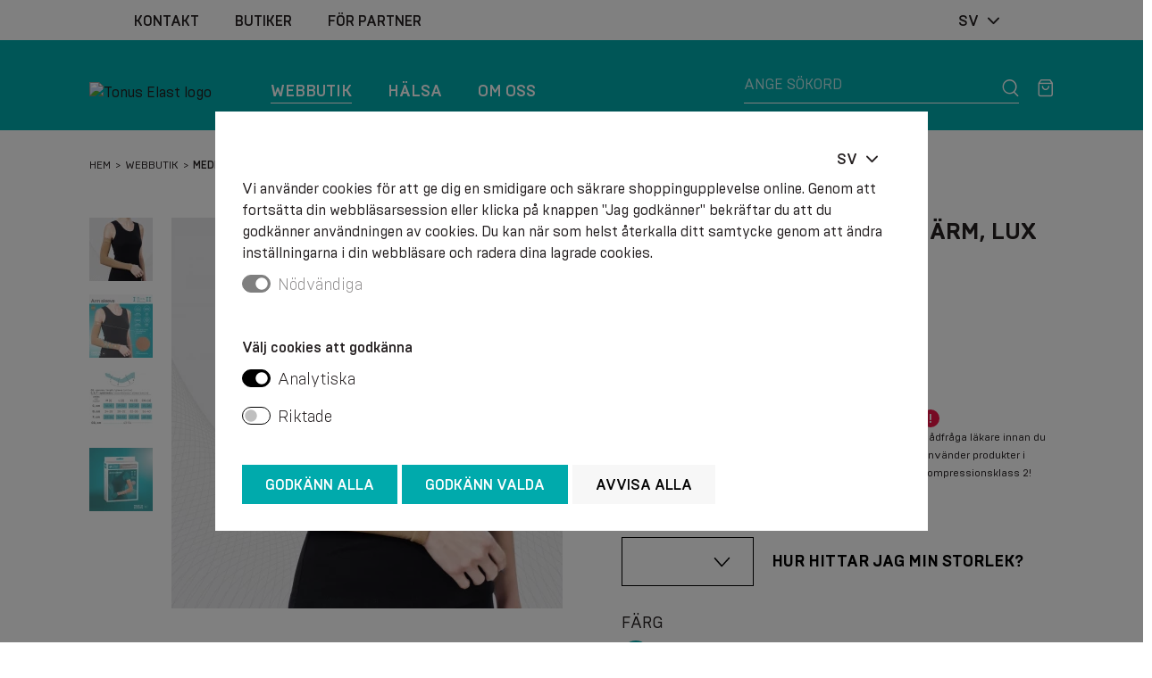

--- FILE ---
content_type: text/html; charset=UTF-8
request_url: https://www.tonuselast.com/sv/webbutik/medicinsk-kompressionsrm-lux-15
body_size: 11078
content:
<!DOCTYPE html>
<html lang="sv">
<head>
    <meta charset="UTF-8">
    <meta http-equiv="X-UA-Compatible" content="IE=edge">
    <meta name="viewport" content="width=device-width, initial-scale=1">
    <title>Medicinsk kompressionsärm, LUX - Tonus Elast</title>
  <meta name="description" content="Kompressionsärmar är avsedda för att förebygga och behandla tidiga lymfhostaser i de övre extremiteterna.
LUX-seriens produkter av dubbeltvinnad mu..." />
  <meta name="canonical" content="https://www.tonuselast.com/sv/webbutik/medicinsk-kompressionsrm-lux-15" />
    <meta name="SKYPE_TOOLBAR" content="SKYPE_TOOLBAR_PARSER_COMPATIBLE" />
    <meta name="format-detection" content="telephone=no">
    <link rel="stylesheet" href="/assets/css/compiled.min.css?1744621645" />
    <meta property="og:title" content="Medicinsk kompressionsärm, LUX - Tonus Elast" />
    <meta name="twitter:card" content="summary_large_image">
    <meta name="twitter:title" content="Medicinsk kompressionsärm, LUX - Tonus Elast" />
    <meta property="og:description" content="Kompressionsärmar är avsedda för att förebygga och behandla tidiga lymfhostaser i de övre extremiteterna.
LUX-seriens produkter av dubbeltvinnad mu..." />
    <meta name="twitter:description" content="Kompressionsärmar är avsedda för att förebygga och behandla tidiga lymfhostaser i de övre extremiteterna.
LUX-seriens produkter av dubbeltvinnad mu..." />
  <meta property="og:image" content="https://www.tonuselast.com/store_products/15/te_0403_caramel_gray-backgrounds_300dpi-7.jpg" />
  <meta property="og:image:width" content="1200" />
  <meta property="og:image:height" content="630" />
  <meta name="twitter:image" content="https://www.tonuselast.com/store_products/15/te_0403_caramel_gray-backgrounds_300dpi-7.jpg" />
    <meta property="og:url" content="https://www.tonuselast.com/sv/webbutik/medicinsk-kompressionsrm-lux-15" />
    <meta name="twitter:url" content="https://www.tonuselast.com/sv/webbutik/medicinsk-kompressionsrm-lux-15" />
                <!--[if lt IE 9]>
    <script src="https://cdnjs.cloudflare.com/ajax/libs/html5shiv/3.7.3/html5shiv.min.js"></script>
    <script src="https://cdnjs.cloudflare.com/ajax/libs/respond.js/1.4.2/respond.min.js"></script>
    <![endif]-->
    <link rel="shortcut icon" href="/favicon.ico" type="image/x-icon">
    <link rel="icon" href="/favicon.ico" type="image/x-icon">
    <meta name="facebook-domain-verification" content="x0rwqk29tymy0ffk8lbf3ug55x0255" />
    <script>window.dataLayer = window.dataLayer || [];
        function gtag(){dataLayer.push(arguments);}
        gtag('consent', 'default', {
            'ad_storage': 'denied',
            'ad_user_data': 'denied',
            'ad_personalization': 'denied',
            'analytics_storage': 'denied',
        });
        </script>    <script>
        window.dataLayer = window.dataLayer || [];
    </script>
    </head>

<body class="modal-open" style="overflow: hidden;">
<noscript><iframe src="//www.googletagmanager.com/ns.html?id=GTM-MKWKC4M"
        height="0" width="0" style="display:none;visibility:hidden"></iframe></noscript>
        <script>(function(w,d,s,l,i){w[l]=w[l]||[];w[l].push({'gtm.start':
        new Date().getTime(),event:'gtm.js'});var f=d.getElementsByTagName(s)[0],
        j=d.createElement(s),dl=l!='dataLayer'?'&l='+l:'';j.async=true;j.src=
        '//www.googletagmanager.com/gtm.js?id='+i+dl;f.parentNode.insertBefore(j,f);
        })(window,document,'script','dataLayer','GTM-MKWKC4M');</script>

<div class="header-wrap">
    
    <div class="section section-before-header d-none d-lg-block">
        <div class="container">
            <div class="row align-items-center justify-content-between">
                <div class="col-auto d-none d-lg-block">
                    <div class="ps-xl-8">
                        <ul class="nav">
                            <li  class="nav-item item-1"><a href="/sv/kontakt" title="Kontakt" class="nav-link"  ><span>Kontakt</span></a></li><li  class="nav-item item-2"><a href="/sv/butiker" title="Butiker" class="nav-link"  ><span>Butiker</span></a></li><li  class="nav-item item-3"><a href="/sv/fr-partner" title="För partner" class="nav-link"  ><span>För partner</span></a></li>                        </ul>
                    </div>
                </div>
                <div class="col col-lg-auto">
                    <div class="pe-xl-8">
                        <div class="row">
                                                        <div class="col col-xl-auto">
                            </div>
                            <div class="col-auto">
                                <div class="dropdown">
                                    <button class="btn" type="button" id="language-menu-1" data-bs-toggle="dropdown" aria-expanded="false">
                                        <span>sv</span><span class="icon icon-chevron-down"></span>
                                    </button>
                                    <ul class="dropdown-menu dropdown-menu-end text-center text-uppercase" aria-labelledby="language-menu-1">
                                        <a href="/e-veikals/mediciniska-kompresijas-piedurkne-lux-15" class="dropdown-item">lv</a><a href="/en/e-shop/medical-compression-arm-sleeve-lux-15" class="dropdown-item">en</a><a href="/ru/e-magazin/rukav-medicinskiy-kompressionnyy-lux-15" class="dropdown-item">ru</a><a href="/de/e-shop/medizinische-kompressionsarmmanschette-lux-15" class="dropdown-item">de</a><a href="/lt/el-parduotuv/medicinin-kompresin-rankov-lux-15" class="dropdown-item">lt</a><a href="/et/e-shop/meditsiinilise-surveke-muhv-lux-15" class="dropdown-item">et</a><a href="/fi/verkkokauppa/lkinnllinen-kompressiohiha-lux-15" class="dropdown-item">fi</a><a href="/sv/webbutik/medicinsk-kompressionsrm-lux-15" class="dropdown-item active">sv</a>                                    </ul>
                                </div>
                            </div>
                        </div>
                    </div>
                </div>
            </div>
        </div>
    </div>

    <div class="section section-header">
        <div class="container">
            <div class="row align-items-center align-items-lg-end justify-content-between">
                <div class="col-auto col-sm-3 col-lg-2">
                    <a href="/sv" class="logo">
                        <img src="/assets/img/logo.svg?v=2" width="164" height="54" alt="Tonus Elast logo">
                    </a>
                </div>

                <div class="col-6 d-none d-lg-block">
                    <div class="navbar navbar-dark navbar-expand-lg">
                        <ul class="navbar-nav">
                            <li  class="active has-children nav-item item-1 store"><a href="/sv/webbutik" title="Webbutik"   class="nav-link"><span>Webbutik</span></a></li><li  class="has-children nav-item item-2"><a href="/sv/hlsa" title="Hälsa"   class="nav-link"><span>Hälsa</span></a></li><li  class="has-children nav-item item-3"><a href="/sv/om-oss" title="Om oss"   class="nav-link"><span>Om oss</span></a></li>                        </ul>
                    </div>
                </div>

                <div class="col">
                    <div class="row align-items-center justify-content-end">
                        <div class="col d-none d-lg-block">
                            <form action="/sv/sk" method="get" class="search">
                                <div class="input-group">
                                                                        <input type="text" class="form-control" name="q" value="" placeholder="Ange sökord" aria-label="Ange sökord" aria-describedby="button-search-1">
                                    <button class="btn btn-white btn-icon" type="submit" id="button-search-1" aria-label="Sök"><span class="icon icon-magnifier"></span></button>
                                </div>
                            </form>
                        </div>
                        <div class="col-auto d-lg-none">
                            <div class="dropdown">
                                <button class="btn btn-white" type="button" id="language-menu-2" data-bs-toggle="dropdown" aria-expanded="false">
                                    <span>sv</span><span class="icon icon-chevron-down"></span>
                                </button>
                                <ul class="dropdown-menu dropdown-menu-end text-center text-uppercase" aria-labelledby="language-menu-2">
                                    <a href="/e-veikals/mediciniska-kompresijas-piedurkne-lux-15" class="dropdown-item">lv</a><a href="/en/e-shop/medical-compression-arm-sleeve-lux-15" class="dropdown-item">en</a><a href="/ru/e-magazin/rukav-medicinskiy-kompressionnyy-lux-15" class="dropdown-item">ru</a><a href="/de/e-shop/medizinische-kompressionsarmmanschette-lux-15" class="dropdown-item">de</a><a href="/lt/el-parduotuv/medicinin-kompresin-rankov-lux-15" class="dropdown-item">lt</a><a href="/et/e-shop/meditsiinilise-surveke-muhv-lux-15" class="dropdown-item">et</a><a href="/fi/verkkokauppa/lkinnllinen-kompressiohiha-lux-15" class="dropdown-item">fi</a><a href="/sv/webbutik/medicinsk-kompressionsrm-lux-15" class="dropdown-item active">sv</a>                                </ul>
                            </div>
                        </div>
                                                <div class="col-auto">
                            <a href="/sv/varukorg" class="btn btn-white btn-icon position-relative" aria-label="Varukorg">
                                                                <span class="cart-qty badge rounded-pill bg-danger d-none">0</span>
                                <span class="icon icon-basket"></span>
                            </a>
                        </div>
                    </div>
                </div>
                <div class="col-auto d-lg-none text-end hamburger-wrap">
                    <button class="hamburger hamburger--slider-r" type="button" data-bs-toggle="collapse" data-bs-target="#navbar" aria-controls="navbar" aria-expanded="false" aria-label="Meny">
                    <span class="hamburger-box">
                        <span class="hamburger-inner"></span>
                    </span>
                    </button>
                </div>
            </div>
        </div>

        <div class="store-categories">
            <div class="container">
                <div class="row gy-9">
                                            <div class="col-6">
                            <div class="row">
                                                                    <div class="col-auto">
                                                                                <img src="/cache/images/2228069414/kompressionsprodukter_742064061.webp" srcset="/cache/images/2228069414/kompressionsprodukter_3873396748.webp 2x" width="130" height="170" loading="lazy" alt="Kompressionsprodukter">
                                    </div>
                                
                                <div class="col">
                                    <h1><a href="/sv/webbutik/kompressionsprodukter">Kompressionsprodukter</a></h1>
                                                                            <ul>
                                            <li><a href="/sv/webbutik/medicinska-strumpor-och-strumpbyxor">Medicinska strumpor och strumpbyxor</a></li><li><a href="/sv/webbutik/strumpor-och-strumpbyxor-fr-vardagen">Strumpor och strumpbyxor för vardagen</a></li><li><a href="/sv/webbutik/fr-sport-och-aktiv-livsstil">För sport och aktiv livsstil</a></li><li><a href="/sv/webbutik/kompressionsrmar">Kompressionsärmar</a></li>                                        </ul>
                                                                    </div>
                            </div>
                        </div>
                                                <div class="col-6">
                            <div class="row">
                                                                    <div class="col-auto">
                                                                                <img src="/cache/images/2228069414/produkter-fr-kvinnor_1978434549.webp" srcset="/cache/images/2228069414/produkter-fr-kvinnor_3376473416.webp 2x" width="130" height="170" loading="lazy" alt="Produkter för kvinnor">
                                    </div>
                                
                                <div class="col">
                                    <h1><a href="/sv/webbutik/produkter-fr-kvinnor">Produkter för kvinnor</a></h1>
                                                                            <ul>
                                            <li><a href="/sv/webbutik/graviditetsblten">Graviditetsbälten</a></li><li><a href="/sv/webbutik/strumpor-och-strumpbyxor-fr-gravida">Strumpor och strumpbyxor för gravida</a></li><li><a href="/sv/webbutik/fr-rehabilitering">För rehabilitering</a></li>                                        </ul>
                                                                    </div>
                            </div>
                        </div>
                                                <div class="col-6">
                            <div class="row">
                                                                    <div class="col-auto">
                                                                                <img src="/cache/images/2228069414/blten-och-hllningskorrigerare_1014982070.webp" srcset="/cache/images/2228069414/blten-och-hllningskorrigerare_4149252117.webp 2x" width="130" height="170" loading="lazy" alt="Bälten och hållningskorrigerare">
                                    </div>
                                
                                <div class="col">
                                    <h1><a href="/sv/webbutik/blten-och-hllningskorrigerare">Bälten och hållningskorrigerare</a></h1>
                                                                            <ul>
                                            <li><a href="/sv/webbutik/ryggblten">Ryggbälten</a></li><li><a href="/sv/webbutik/postoperativa-blten">Postoperativa bälten</a></li><li><a href="/sv/webbutik/hllningskorrigerare">Hållningskorrigerare</a></li><li><a href="/sv/webbutik/specialblten">Specialbälten</a></li>                                        </ul>
                                                                    </div>
                            </div>
                        </div>
                                                <div class="col-6">
                            <div class="row">
                                                                    <div class="col-auto">
                                                                                <img src="/cache/images/2228069414/hjlpmedel-och-std-fr-leder_3147491875.webp" srcset="/cache/images/2228069414/hjlpmedel-och-std-fr-leder_4124886419.webp 2x" width="130" height="170" loading="lazy" alt="Hjälpmedel och stöd för leder">
                                    </div>
                                
                                <div class="col">
                                    <h1><a href="/sv/webbutik/hjlpmedel-och-std-fr-leder">Hjälpmedel och stöd för leder</a></h1>
                                                                            <ul>
                                            <li><a href="/sv/webbutik/handledsstd-och-armbgsstd">Handledsstöd och armbågsstöd</a></li><li><a href="/sv/webbutik/knskydd-och-ankelstd">Knäskydd och ankelstöd</a></li><li><a href="/sv/webbutik/elastiska-bandage-och-std">Elastiska bandage och stöd</a></li><li><a href="/sv/webbutik/std-och-hjlpmedel">Stöd och hjälpmedel</a></li>                                        </ul>
                                                                    </div>
                            </div>
                        </div>
                                                <div class="col-12 mt-4">
                            <div class="row">
                                
                                <div class="col">
                                    <h1><a href="/sv/webbutik/frsljning">Försäljning</a></h1>
                                                                    </div>
                            </div>
                        </div>
                                                <div class="col-12 mt-4">
                            <div class="row">
                                
                                <div class="col">
                                    <h1><a href="/sv/webbutik/nyheter">Nyheter</a></h1>
                                                                    </div>
                            </div>
                        </div>
                                                <div class="col-12 mt-4">
                            <div class="row">
                                
                                <div class="col">
                                    <h1><a href="/sv/webbutik/mnadens-tgrd">Månadens åtgärd</a></h1>
                                                                    </div>
                            </div>
                        </div>
                                        </div>
            </div>
        </div>

        <div class="navbar navbar-expand-lg d-flex d-lg-none">
            <div class="collapse navbar-collapse" id="navbar">
                <div class="container">
                    <div class="row">
                        <div class="col-12">
                            <ul class="navbar-nav">
                                <li  class="active has-children nav-item item-1 store"><a href="/sv/webbutik" title="Webbutik"   class="nav-link"><span>Webbutik</span></a></li><li  class="has-children nav-item item-2"><a href="/sv/hlsa" title="Hälsa"   class="nav-link"><span>Hälsa</span></a></li><li  class="has-children nav-item item-3"><a href="/sv/om-oss" title="Om oss"   class="nav-link"><span>Om oss</span></a></li>                                <li  class="nav-item item-1"><a href="/sv/kontakt" title="Kontakt"   class="nav-link"><span>Kontakt</span></a></li><li  class="nav-item item-2"><a href="/sv/butiker" title="Butiker"   class="nav-link"><span>Butiker</span></a></li><li  class="nav-item item-3"><a href="/sv/fr-partner" title="För partner"   class="nav-link"><span>För partner</span></a></li>                            </ul>
                        </div>
                    </div>
                    <div class="row justify-content-center mt-3 mb-6">
                        <div class="col-10">
                            <form action="/sv/sk" method="get" class="search">
                                <div class="input-group">
                                                                        <input type="text" class="form-control" name="q" value="" placeholder="Ange sökord" aria-label="Ange sökord" aria-describedby="button-search-2">
                                    <button class="btn btn-white btn-icon" type="submit" id="button-search-2"><span class="icon icon-magnifier"></span></button>
                                </div>
                            </form>
                        </div>
                    </div>
                    <div class="row justify-content-center">
                                                                                            </div>
                </div>
            </div>
        </div>
    </div>
</div>

<div class="section section-breadcrumb">
    <div class="container">
        <div class="row">
            <div class="col-12">
                <nav aria-label="breadcrumb">
                    <ol class="breadcrumb">
                        <li class="breadcrumb-item"><a href="/">Hem</a></li><li class="breadcrumb-item"><a href="/sv/webbutik">Webbutik</a></li><li class="breadcrumb-item active">Medicinsk kompressionsärm, LUX</li>                    </ol>
                </nav>
            </div>
        </div>
    </div>
</div>

<div class="section section-product open-product" itemscope itemtype="https://schema.org/Product">
    <script>
        window.dataLayer = window.dataLayer || [];
        dataLayer.push({
            'ecommerce': {
                'currencyCode': 'EUR',
                'detail': {
                    'products': [{
                        'name': 'Medicinsk kompressionsärm, LUX',
                        'id': '15',
                        'price': '8.95',
                        'category': 'Kompressionsärmar',
                        'categoryId': '5'
                    }]
                }
            },
            'event': 'EE-event',
            'EE-event-category': 'Enhanced Ecommerce',
            'EE-event-action': 'view_item',
            'EE-event-non-interaction': true
        });
    </script>

    <div class="container">
        <div class="row">
            <div class="col-12 col-md-6">
                                <div id="images6970efd124cba" class="carousel slide carousel-fade" data-bs-interval="false">
                    <div class="row">
                        <div class="col-2">
                            <div class="carousel-indicators thumbs">
                                <button type="button" data-bs-target="#images6970efd124cba" data-bs-slide-to="0" class="active" aria-current="true" aria-label="Slide 1" data-variations_id="0" data-attr_values_id="0">
        <img src="/cache/images/2851654963/medicinsk-kompressionsrm-lux_2355271406.webp" srcset="/cache/images/2851654963/medicinsk-kompressionsrm-lux_490270848.webp 2x" alt="Medicinsk kompressionsärm, LUX" title="Medicinsk kompressionsärm, LUX" itemprop="image">
</button><button type="button" data-bs-target="#images6970efd124cba" data-bs-slide-to="1" class="" aria-current="false" aria-label="Slide 2" data-variations_id="0" data-attr_values_id="0">
        <img src="/cache/images/2851654963/medicinsk-kompressionsrm-lux_225456053.webp" srcset="/cache/images/2851654963/medicinsk-kompressionsrm-lux_4146118085.webp 2x" alt="Medicinsk kompressionsärm, LUX" title="Medicinsk kompressionsärm, LUX" itemprop="image">
</button><button type="button" data-bs-target="#images6970efd124cba" data-bs-slide-to="2" class="" aria-current="false" aria-label="Slide 3" data-variations_id="0" data-attr_values_id="0">
        <img src="/cache/images/2851654963/medicinsk-kompressionsrm-lux_3924206593.webp" srcset="/cache/images/2851654963/medicinsk-kompressionsrm-lux_2413702164.webp 2x" alt="Medicinsk kompressionsärm, LUX" title="Medicinsk kompressionsärm, LUX" itemprop="image">
</button><button type="button" data-bs-target="#images6970efd124cba" data-bs-slide-to="3" class="" aria-current="false" aria-label="Slide 4" data-variations_id="0" data-attr_values_id="0">
        <img src="/cache/images/2851654963/medicinsk-kompressionsrm-lux_3699416474.webp" srcset="/cache/images/2851654963/medicinsk-kompressionsrm-lux_3800720596.webp 2x" alt="Medicinsk kompressionsärm, LUX" title="Medicinsk kompressionsärm, LUX" itemprop="image">
</button>                            </div>
                        </div>
                        <div class="col-10">
                            <div class="carousel-inner">
                                <div class="carousel-item active">
    <div class="image">
                <img src="/cache/images/2851654963/medicinsk-kompressionsrm-lux_4289846838.webp" srcset="/cache/images/2851654963/medicinsk-kompressionsrm-lux_1781801600.webp 2x" data-src="/cache/images/2851654963/medicinsk-kompressionsrm-lux_1781801600.webp" alt="Medicinsk kompressionsärm, LUX" title="Medicinsk kompressionsärm, LUX" itemprop="image">
    </div>
</div><div class="carousel-item ">
    <div class="image">
                <img src="/cache/images/2851654963/medicinsk-kompressionsrm-lux_2844790061.webp" srcset="/cache/images/2851654963/medicinsk-kompressionsrm-lux_1301829124.webp 2x" data-src="/cache/images/2851654963/medicinsk-kompressionsrm-lux_1301829124.webp" alt="Medicinsk kompressionsärm, LUX" title="Medicinsk kompressionsärm, LUX" itemprop="image">
    </div>
</div><div class="carousel-item ">
    <div class="image">
                <img src="/cache/images/2851654963/medicinsk-kompressionsrm-lux_2200782945.webp" srcset="/cache/images/2851654963/medicinsk-kompressionsrm-lux_2629186900.webp 2x" data-src="/cache/images/2851654963/medicinsk-kompressionsrm-lux_2629186900.webp" alt="Medicinsk kompressionsärm, LUX" title="Medicinsk kompressionsärm, LUX" itemprop="image">
    </div>
</div><div class="carousel-item ">
    <div class="image">
                <img src="/cache/images/2851654963/medicinsk-kompressionsrm-lux_3554592285.webp" srcset="/cache/images/2851654963/medicinsk-kompressionsrm-lux_3915969237.webp 2x" data-src="/cache/images/2851654963/medicinsk-kompressionsrm-lux_3915969237.webp" alt="Medicinsk kompressionsärm, LUX" title="Medicinsk kompressionsärm, LUX" itemprop="image">
    </div>
</div>
                                                            </div>
                        </div>
                    </div>
                </div>
                            </div>
            <div class="col-12 col-md-6 mt-6 mt-md-0">
                <div class="row justify-content-end">
                    <div class="col-12 col-lg-11">
                        <h1 class="main-heading" itemprop="name">Medicinsk kompressionsärm, LUX</h1>
                        <div class="sku-code">TONUS 0403 LUX</div>
                        <div class="category">Kompressionsärmar</div>

                                                    <form action="?mode=add_item&id=15" method="post" class="product">
                                <div class="offer">
    <div itemprop="offers" itemscope itemtype="http://schema.org/Offer">
        <div class="price ">
            <span itemprop="price" content="8.95">€ 8.95</span> <span itemprop="priceCurrency" content="EUR" class="d-none"></span>        </div>
        <meta itemprop="availability" content="http://schema.org/InStock" />
        <meta itemprop="priceValidUntil" content="2027-01-21" />
    </div>
    <div itemprop="aggregateRating" itemtype="https://schema.org/AggregateRating" itemscope></div>
    <div itemprop="brand" itemtype="https://schema.org/Brand" itemscope>
        <meta itemprop="name" content="Tonus Elast" />
    </div>
</div>
                                <div class="alert alert-success text-center" style="display: none;"></div>
                                <div class="alert alert-danger text-center" style="display: none;"></div>

                                <div class="row align-items-center attributes">
    
        <div class="col-12 col-sm-8 col-md-8 col-lg-8 mb-6 align-self-start">
            <label for="attribute_1" class="form-label">Kompressionsklass</label>

                            <select class="form-select form-select-lg" id="attr_1" name="attr[1]" aria-label="Kompressionsklass">
                    <option></option>
                    <option value="2" selected="selected" >CCL 2 (23-32 mmHg)</option>                </select>
                    </div>


                    <div class="col mb-6">
                                    <div class="warning" id="attr6970efd125e12">
                        <span class="icon icon-warning"></span>
                        <div class="text">Rådfråga läkare innan du använder produkter i kompressionsklass 2!</div>
                    </div>
                
                            </div>
        
        
        <div class="col-12"></div>
        
        <div class="col-12 col-sm-4 col-md-6 col-lg-4 mb-6 align-self-start">
            <label for="attribute_3" class="form-label">Storlek</label>

                            <select class="form-select form-select-lg" id="attr_3" name="attr[3]" aria-label="Storlek">
                    <option></option>
                    <option value="161"  >1 ( M )</option><option value="160"  >2 ( L )</option><option value="162"  >3 ( XL )</option><option value="163"  >4 ( 2XL )</option>                </select>
                    </div>


                    <div class="col mb-6">
                
                                    <div class="size">
                        <label for="" class="form-label d-none d-sm-inline-block">&nbsp;</label>
                        <div>
                            <a href="https://www.tonuselast.com/sv/hlsa/hitta-rtt-storlek/s-hittar-du-rtt-storlek-p-stdstrumpor-25" target="_blank">Hur hittar jag min storlek?</a>                        </div>
                    </div>
                            </div>
        
                            
        <div class="col-12"></div>
        
        <div class="col-12 col-sm-4 col-md-6 col-lg-4 mb-6 align-self-start">
            <label for="attribute_4" class="form-label">Färg</label>

                            <div class="form-check form-check-color">
                    <div class="d-inline-block"><input class="form-check-input" type="radio" name="attr[4]" aria-label="Färg" id="attr_4_103" value="103" checked="checked" >
                                <label class="form-check-label" for="attr_4_103" title="Karamell">
                                    <span style="background: #a57e4d;">
                                        <span style="background: #a57e4d;"></span>
                                        <span style="background: #a57e4d;"></span>
                                    </span>
                                </label>
                            </div>                </div>
                    </div>


        
        
        <div class="col-12"></div>
            
            <div class="col-12 mb-6">
            <a class="btn btn-filters btn-clear w-100" href=""><span class="icon icon-x"></span><span>Rensa urval</span></a>
        </div>
    
    </div>
                                <hr>

                                <div class="row">
                                    <div class="col-12 col-sm-4 col-md-4 col-xl-3">
                                        <div class="row fake-number product-quantity g-0" data-init="1">
                                            <div class="col-auto">
                                                <button class="btn btn-lg down" type="button">-</button>
                                            </div>
                                            <div class="col">
                                                <input type="text" class="form-control form-control-lg text-center" name="qty" value="1">
                                            </div>
                                            <div class="col-auto">
                                                <button class="btn btn-lg up" type="button">+</button>
                                            </div>
                                        </div>
                                    </div>
                                    <div class="col-12 col-sm col-lg-auto mt-6 mt-sm-0">
                                        <button type="submit" class="btn btn-black btn-lg add-to-cart w-100 ">
                                            <span>Lägg till i varukorg</span>
                                            <svg class="icon-check" x="0px" y="0px" viewBox="0 0 200 200" overflow="inherit" preserveAspectRatio="xMidYMid meet">
                                                <polyline class="check" fill="none" stroke="#ffffff" stroke-width="34" stroke-linecap="round" stroke-linejoin="round" points="20.1,92.6 78.3,150.8 179.9,49.2 "/>
                                            </svg>
                                        </button>
                                    </div>
                                </div>

                                <input type="hidden" name="token" value="db1ea3a5f84ea63a7fbdf85d24ce6d11f7c99bf3" />
                                <input type="hidden" name="trick" value="product" />
                                <div class="not-selected-attr d-none">Du måste välja: storlek.</div>
                            </form>
                                            </div>
                </div>
            </div>
        </div>
        <div class="row mt-11 g-0 text-btns">
                            <div class="col"><a href="#" data-scrollto="beskrivning" class="btn btn-primary-light d-block"><span>Beskrivning</span></a></div>
            
                            <div class="col"><a href="#" data-scrollto="kontraindikationer" class="btn btn-primary-light d-block"><span>Kontraindikationer</span></a></div>
            
                            <div class="col"><a href="#" data-scrollto="sktsel" class="btn btn-primary-light d-block"><span>Skötsel</span></a></div>
            
            
                            <div class="col"><a href="#" data-scrollto="innehll" class="btn btn-primary-light d-block"><span>Innehåll</span></a></div>
            
                    </div>
                            <div class="row align-items-center pt-6 pb-8 pt-lg-8 pb-lg-11" data-id="beskrivning">
                <div class="col-12 col-md-6">
                    <div class="text-image">
                        <img src="/cache/images/2851654963/medicinsk-kompressionsrm-lux_1568405332.webp" srcset="/cache/images/2851654963/medicinsk-kompressionsrm-lux_1109639999.webp 2x" alt="Medicinsk kompressionsärm, LUX">
                    </div>
                </div>
                <div class="col-12 col-md-6 mt-6 mt-md-0">
                    <div class="row justify-content-end">
                        <div class="col-12 col-lg-11">
                            <div class="text-content">
                                <div itemprop="description">
                                    <p>Kompressionsärmar är avsedda för att förebygga och behandla tidiga lymfhostaser i de övre extremiteterna.</p>
<p>LUX-seriens produkter av dubbeltvinnad multifilamentmikrofiber ger ökad användarkomfort – de är mjuka, varma, hygroskopiska, snabbtorkande och begränsar inte rörligheten, dessutom är de mycket slitstarka. Den sömlösa stickningen förhindrar skav och tryck vid långvarig användning.</p>                                </div>

                                                            </div>
                        </div>
                    </div>
                </div>
            </div>
        
                    <div class="row align-items-center pt-6 pb-8 pt-lg-8 pb-lg-11" data-id="kontraindikationer">
                <div class="col-12 col-md-6">
                    <div class="text-image">
                        <img src="/cache/images/2851654963/medicinsk-kompressionsrm-lux_1568405332.webp" srcset="/cache/images/2851654963/medicinsk-kompressionsrm-lux_1109639999.webp 2x" alt="Medicinsk kompressionsärm, LUX">
                        <div class="overlay">
                            <div>
                                <span class="icon icon-warning"></span>
                            </div>
                        </div>
                    </div>
                </div>
                <div class="col-12 col-md-6 mt-6 mt-md-0">
                    <div class="row justify-content-end">
                        <div class="col-12 col-lg-11">
                            <div class="text-content">
                                <p>Individuell överkänslighet mot något av produktens komponentmaterial. Lokala hudåkommor i benen, trofiska sår av icke-venös etiologi, akuta mjukdelsinfektioner i benen, inklusive erysipelas. Dekompenserad kardiovaskulär svikt. Svåra arteriella cirkulationsrubbningar. Diabetisk neuropati och angiopati.</p>                            </div>
                        </div>
                    </div>
                </div>
            </div>
        
                    <div class="row align-items-center pt-6 pb-8 pt-lg-8 pb-lg-11" data-id="sktsel">
                <div class="col-12 col-md-6">
                    <div class="text-image bg-primary pt-8 pb-8">
                                            </div>
                </div>
                <div class="col-12 col-md-6 mt-6 mt-md-0">
                    <div class="row justify-content-end">
                        <div class="col-12 col-lg-11">
                            <div class="text-content">
                                <p>Vi rekommenderar handtvätt i tvållösning för kompressionsprodukter vid en temperatur på +40 °C, utan användning av blekmedel eller klorhaltiga medel. Det rekommenderas att försiktigt pressa ut vattnet utan att vrida ur eller centrifugera efter sköljning och sedan låta produkten torka. Får inte strykas.</p>                            </div>
                        </div>
                    </div>
                </div>
        </div>
        
        
                    <div class="row align-items-center pt-6 pb-8 pt-lg-8 pb-lg-11" data-id="innehll">
                <div class="col-12 col-md-6">
                    <div class="text-image">
                        <img src="/cache/images/2851654963/medicinsk-kompressionsrm-lux_1568405332.webp" srcset="/cache/images/2851654963/medicinsk-kompressionsrm-lux_1109639999.webp 2x" alt="Medicinsk kompressionsärm, LUX">
                        <div class="overlay">
                            <div>
                                <span class="icon icon-molecule"></span>
                            </div>
                        </div>
                    </div>
                </div>
                <div class="col-12 col-md-6 mt-6 mt-md-0">
                    <div class="row justify-content-end">
                        <div class="col-12 col-lg-11">
                            <div class="text-content">
                                <p>Polyamid 80 %, lycra 20 %</p>
                                                            </div>
                        </div>
                    </div>
                </div>
            </div>
            </div>
</div>

    <div class="section section-similar-products">
        <div class="container">
            <div class="row">
                <div class="col-12">
                    <h1 class="main-heading"><span>Liknande produkter</span></h1>
                </div>
            </div>
            <div class="row">
                <div class="col-12">
                    <div class="ms-auto me-auto">
    <div class="row slider products-grid carousel-products-grid">
    <div class="col item">
    <div class="content d-flex flex-column">
        <a href="/sv/webbutik/medicinsk-kompressionsrm-med-axelrem-lux-16" title="Öppna Medicinsk kompressionsärm med axelrem, LUX" class="image">
                        <img src="/cache/images/1758236299/medicinsk-kompressionsrm-med-axelrem-lux_3440216795.webp" srcset="/cache/images/1758236299/medicinsk-kompressionsrm-med-axelrem-lux_2935569334.webp 2x" width="200" height="200"  loading="lazy" alt="Medicinsk kompressionsärm med axelrem, LUX">
            
                    </a>
        <h1><a href="/sv/webbutik/medicinsk-kompressionsrm-med-axelrem-lux-16" title="Öppna Medicinsk kompressionsärm med axelrem, LUX">Medicinsk kompressionsärm med axelrem, LUX</a></h1>
        <div class="details mt-auto">
                        <div class="price ">
                <span itemprop="price" content="18.45">€ 18.45</span> <span itemprop="priceCurrency" content="EUR" class="d-none"></span>            </div>
        </div>
    </div>
</div>

<div class="col item">
    <div class="content d-flex flex-column">
        <a href="/sv/webbutik/medicinsk-kompressionsrm-med-axelrem-och-halvppen-hand-lux-17" title="Öppna Medicinsk kompressionsärm med axelrem och halvöppen hand, LUX" class="image">
                        <img src="/cache/images/1758236299/medicinsk-kompressionsrm-med-axelrem-och-halvppen-hand-lux_854895493.webp" srcset="/cache/images/1758236299/medicinsk-kompressionsrm-med-axelrem-och-halvppen-hand-lux_2671829350.webp 2x" width="200" height="200"  loading="lazy" alt="Medicinsk kompressionsärm med axelrem och halvöppen hand, LUX">
            
                    </a>
        <h1><a href="/sv/webbutik/medicinsk-kompressionsrm-med-axelrem-och-halvppen-hand-lux-17" title="Öppna Medicinsk kompressionsärm med axelrem och halvöppen hand, LUX">Medicinsk kompressionsärm med axelrem och halvöppen hand, LUX</a></h1>
        <div class="details mt-auto">
                        <div class="price ">
                <span itemprop="price" content="19.00">€ 19.00</span> <span itemprop="priceCurrency" content="EUR" class="d-none"></span>            </div>
        </div>
    </div>
</div>

<div class="col item">
    <div class="content d-flex flex-column">
        <a href="/sv/webbutik/medicinska-stdstrumpbyxor-21" title="Öppna Medicinska stödstrumpbyxor" class="image">
                        <img src="/cache/images/1755708257/medicinska-stdstrumpbyxor_2659724937.webp" srcset="/cache/images/1755708257/medicinska-stdstrumpbyxor_4207374793.webp 2x" width="200" height="200"  loading="lazy" alt="Medicinska stödstrumpbyxor">
            
                    </a>
        <h1><a href="/sv/webbutik/medicinska-stdstrumpbyxor-21" title="Öppna Medicinska stödstrumpbyxor">Medicinska stödstrumpbyxor</a></h1>
        <div class="details mt-auto">
                        <div class="price ">
                <span itemprop="price" content="30.20">€ 30.20</span> <span itemprop="priceCurrency" content="EUR" class="d-none"></span>            </div>
        </div>
    </div>
</div>

<div class="col item">
    <div class="content d-flex flex-column">
        <a href="/sv/webbutik/medicinska-stdstrumpor-i-bomull-unisex-fr-vardag-och-resor-cotton-18" title="Öppna Medicinska stödstrumpor, i bomull, unisex, för vardag och resor, Cotton" class="image">
                        <img src="/cache/images/1755708257/medicinska-stdstrumpor-i-bomull-unisex-fr-vardag-och-resor-cotton_772203835.webp" srcset="/cache/images/1755708257/medicinska-stdstrumpor-i-bomull-unisex-fr-vardag-och-resor-cotton_1425384781.webp 2x" width="200" height="200"  loading="lazy" alt="Medicinska stödstrumpor, i bomull, unisex, för vardag och resor, Cotton">
            
                    </a>
        <h1><a href="/sv/webbutik/medicinska-stdstrumpor-i-bomull-unisex-fr-vardag-och-resor-cotton-18" title="Öppna Medicinska stödstrumpor, i bomull, unisex, för vardag och resor, Cotton">Medicinska stödstrumpor, i bomull, unisex, för vardag och resor, Cotton</a></h1>
        <div class="details mt-auto">
                        <div class="price ">
                <span itemprop="price" content="22.00">€ 22.00</span> <span itemprop="priceCurrency" content="EUR" class="d-none"></span>            </div>
        </div>
    </div>
</div>

<div class="col item">
    <div class="content d-flex flex-column">
        <a href="/sv/webbutik/medicinska-stdstrumpor-unisex-kampanjen-gller-endast-fr-den-frebyggande-kompressionsklassen-19" title="Öppna Medicinska stödstrumpor, unisex. *Kampanjen gäller endast för den förebyggande kompressionsklassen!" class="image">
                        <img src="/cache/images/1755708257/medicinska-stdstrumpor-unisex-kampanjen-gller-endast-fr-den-frebyggande-kompressionsklassen_3134141740.webp" srcset="/cache/images/1755708257/medicinska-stdstrumpor-unisex-kampanjen-gller-endast-fr-den-frebyggande-kompressionsklassen_2262162197.webp 2x" width="200" height="200"  loading="lazy" alt="Medicinska stödstrumpor, unisex. *Kampanjen gäller endast för den förebyggande kompressionsklassen!">
            
                            <div class="status">
                                            <span class="badge rounded-pill best-offer"><span>Rea</span></span>
                                    </div>
                    </a>
        <h1><a href="/sv/webbutik/medicinska-stdstrumpor-unisex-kampanjen-gller-endast-fr-den-frebyggande-kompressionsklassen-19" title="Öppna Medicinska stödstrumpor, unisex. *Kampanjen gäller endast för den förebyggande kompressionsklassen!">Medicinska stödstrumpor, unisex. *Kampanjen gäller endast för den förebyggande kompressionsklassen!</a></h1>
        <div class="details mt-auto">
                        <div class="price discount">
                <span itemprop="price" content="6.55">€ 6.55</span> <s>€ 13.80 - € 15.35</s> <span itemprop="priceCurrency" content="EUR" class="d-none"></span>            </div>
        </div>
    </div>
</div>

<div class="col item">
    <div class="content d-flex flex-column">
        <a href="/sv/webbutik/medicinska-lrstrumpor-med-kompression-unisex-kampanjen-gller-endast-fr-den-frebyggande-kompressionsklassen-20" title="Öppna Medicinska lårstrumpor med kompression, unisex. *Kampanjen gäller endast för den förebyggande kompressionsklassen!" class="image">
                        <img src="/cache/images/1755708257/medicinska-lrstrumpor-med-kompression-unisex-kampanjen-gller-endast-fr-den-frebyggande-kompressionsklassen_2278584753.webp" srcset="/cache/images/1755708257/medicinska-lrstrumpor-med-kompression-unisex-kampanjen-gller-endast-fr-den-frebyggande-kompressionsklassen_1716209981.webp 2x" width="200" height="200"  loading="lazy" alt="Medicinska lårstrumpor med kompression, unisex. *Kampanjen gäller endast för den förebyggande kompressionsklassen!">
            
                            <div class="status">
                                            <span class="badge rounded-pill best-offer"><span>Rea</span></span>
                                    </div>
                    </a>
        <h1><a href="/sv/webbutik/medicinska-lrstrumpor-med-kompression-unisex-kampanjen-gller-endast-fr-den-frebyggande-kompressionsklassen-20" title="Öppna Medicinska lårstrumpor med kompression, unisex. *Kampanjen gäller endast för den förebyggande kompressionsklassen!">Medicinska lårstrumpor med kompression, unisex. *Kampanjen gäller endast för den förebyggande kompressionsklassen!</a></h1>
        <div class="details mt-auto">
                        <div class="price discount">
                <span itemprop="price" content="10.65">€ 10.65</span> <s>€ 22.40 - € 24.80</s> <span itemprop="priceCurrency" content="EUR" class="d-none"></span>            </div>
        </div>
    </div>
</div>

<div class="col item">
    <div class="content d-flex flex-column">
        <a href="/sv/webbutik/medicinsk-mono-stdstrumpa-med-inspektionsppning-och-midjeknppning-mot-embolism-unisex-hospital-24" title="Öppna Medicinsk mono-stödstrumpa, med inspektionsöppning och midjeknäppning, mot embolism, unisex, Hospital" class="image">
                        <img src="/cache/images/1758236299/medicinsk-mono-stdstrumpa-med-inspektionsppning-och-midjeknppning-mot-embolism-unisex-hospital_3751638067.webp" srcset="/cache/images/1758236299/medicinsk-mono-stdstrumpa-med-inspektionsppning-och-midjeknppning-mot-embolism-unisex-hospital_3688354528.webp 2x" width="200" height="200"  loading="lazy" alt="Medicinsk mono-stödstrumpa, med inspektionsöppning och midjeknäppning, mot embolism, unisex, Hospital">
            
                    </a>
        <h1><a href="/sv/webbutik/medicinsk-mono-stdstrumpa-med-inspektionsppning-och-midjeknppning-mot-embolism-unisex-hospital-24" title="Öppna Medicinsk mono-stödstrumpa, med inspektionsöppning och midjeknäppning, mot embolism, unisex, Hospital">Medicinsk mono-stödstrumpa, med inspektionsöppning och midjeknäppning, mot embolism, unisex, Hospital</a></h1>
        <div class="details mt-auto">
                        <div class="price ">
                <span itemprop="price" content="15.35">€ 15.35</span> <span itemprop="priceCurrency" content="EUR" class="d-none"></span>            </div>
        </div>
    </div>
</div>

<div class="col item">
    <div class="content d-flex flex-column">
        <a href="/sv/webbutik/medicinska-elastiska-stdstrumpor-med-ppen-t-unisex-soft-140" title="Öppna Medicinska elastiska stödstrumpor med öppen tå, unisex, Soft" class="image">
                        <img src="/cache/images/3196311920/medicinska-elastiska-stdstrumpor-med-ppen-t-unisex-soft_1599843423.webp" srcset="/cache/images/3196311920/medicinska-elastiska-stdstrumpor-med-ppen-t-unisex-soft_26583587.webp 2x" width="200" height="200"  loading="lazy" alt="Medicinska elastiska stödstrumpor med öppen tå, unisex, Soft">
            
                    </a>
        <h1><a href="/sv/webbutik/medicinska-elastiska-stdstrumpor-med-ppen-t-unisex-soft-140" title="Öppna Medicinska elastiska stödstrumpor med öppen tå, unisex, Soft">Medicinska elastiska stödstrumpor med öppen tå, unisex, Soft</a></h1>
        <div class="details mt-auto">
                        <div class="price ">
                <span itemprop="price" content="25.60">€ 25.60 - € 28.35</span> <span itemprop="priceCurrency" content="EUR" class="d-none"></span>            </div>
        </div>
    </div>
</div>

<div class="col item">
    <div class="content d-flex flex-column">
        <a href="/sv/webbutik/medicinska-elastiska-lrstrumpor-med-kompression-och-ppen-t-unisex-soft-139" title="Öppna Medicinska elastiska lårstrumpor med kompression och öppen tå, unisex, Soft" class="image">
                        <img src="/cache/images/3229859183/medicinska-elastiska-lrstrumpor-med-kompression-och-ppen-t-unisex-soft_3846451823.webp" srcset="/cache/images/3229859183/medicinska-elastiska-lrstrumpor-med-kompression-och-ppen-t-unisex-soft_756879903.webp 2x" width="200" height="200"  loading="lazy" alt="Medicinska elastiska lårstrumpor med kompression och öppen tå, unisex, Soft">
            
                    </a>
        <h1><a href="/sv/webbutik/medicinska-elastiska-lrstrumpor-med-kompression-och-ppen-t-unisex-soft-139" title="Öppna Medicinska elastiska lårstrumpor med kompression och öppen tå, unisex, Soft">Medicinska elastiska lårstrumpor med kompression och öppen tå, unisex, Soft</a></h1>
        <div class="details mt-auto">
                        <div class="price ">
                <span itemprop="price" content="36.60">€ 36.60 - € 41.90</span> <span itemprop="priceCurrency" content="EUR" class="d-none"></span>            </div>
        </div>
    </div>
</div>

<div class="col item">
    <div class="content d-flex flex-column">
        <a href="/sv/webbutik/medicinska-lrstrumpor-med-kompression-extra-mjuka-unisex-soft-2" title="Öppna Medicinska lårstrumpor med kompression, extra mjuka, unisex, Soft" class="image">
                        <img src="/cache/images/1755708257/medicinska-lrstrumpor-med-kompression-extra-mjuka-unisex-soft_3822484234.webp" srcset="/cache/images/1755708257/medicinska-lrstrumpor-med-kompression-extra-mjuka-unisex-soft_2717248052.webp 2x" width="200" height="200"  loading="lazy" alt="Medicinska lårstrumpor med kompression, extra mjuka, unisex, Soft">
            
                    </a>
        <h1><a href="/sv/webbutik/medicinska-lrstrumpor-med-kompression-extra-mjuka-unisex-soft-2" title="Öppna Medicinska lårstrumpor med kompression, extra mjuka, unisex, Soft">Medicinska lårstrumpor med kompression, extra mjuka, unisex, Soft</a></h1>
        <div class="details mt-auto">
                        <div class="price ">
                <span itemprop="price" content="36.60">€ 36.60 - € 41.90</span> <span itemprop="priceCurrency" content="EUR" class="d-none"></span>            </div>
        </div>
    </div>
</div>

    </div>
</div>
                </div>
            </div>
        </div>
    </div>

<div class="section section-features">
    <div class="container">
        <div class="row features-grid gy-8">
            <div class="col-12 col-sm-6 col-md-3 item">
                <span class="icon icon-info"></span>
                <div class="title">Kundtjänst</div>
            </div>
            <div class="col-12 col-sm-6 col-md-3 item">
                <span class="icon icon-world"></span>
                <div class="title">Leverans i hela världen</div>
            </div>
            <div class="col-12 col-sm-6 col-md-3 item">
                <span class="icon icon-box"></span>
                <div class="title">Snabb leverans</div>
            </div>
            <div class="col-12 col-sm-6 col-md-3 item">
                <span class="icon icon-pendant"></span>
                <div class="title">Kvalitet</div>
            </div>
        </div>
    </div>
</div>
<div class="section section-footer">
    <div class="container">
        <div class="row">
            <div class="col-12 d-block d-md-none">
                <div class="accordion accordion-flush" id="accordion-footer">
                                        <div class="accordion-item">
                        <h2 class="accordion-header" id="footer6970efd1543ff-heading">
                            <button class="accordion-button collapsed" type="button" data-bs-toggle="collapse" data-bs-target="#footer6970efd1543ff-collapse" aria-expanded="false" aria-controls="footer6970efd1543ff-collapse">
                                Om webbutiken                            </button>
                        </h2>
                        <div id="footer6970efd1543ff-collapse" class="accordion-collapse collapse" aria-labelledby="footer6970efd1543ff-heading" data-bs-parent="#accordion-footer">
                            <div class="accordion-body">
                                <ul class="menu-list">
                                    <li  class="nav-item item-1"><a href="/sv/anvndningsvillkor" title="Användningsvillkor"  ><span>Användningsvillkor</span></a></li><li  class="nav-item item-2"><a href="/sv/integritetspolicy" title="Integritetspolicy"  ><span>Integritetspolicy</span></a></li><li  class="nav-item item-3"><a href="/sv/cookiepolicy" title="Cookiepolicy"  ><span>Cookiepolicy</span></a></li><li  class="nav-item item-4"><a href="/sv/leverans" title="Leverans"  ><span>Leverans</span></a></li><li  class="nav-item item-5"><a href="/sv/returpolicy" title="Returpolicy"  ><span>Returpolicy</span></a></li>                                </ul>
                            </div>
                        </div>
                    </div>

                                        <div class="accordion-item">
                        <h2 class="accordion-header" id="footer6970efd15446a-heading">
                            <button class="accordion-button collapsed" type="button" data-bs-toggle="collapse" data-bs-target="#footer6970efd15446a-collapse" aria-expanded="false" aria-controls="footer6970efd15446a-collapse">
                                Produktgrupper                            </button>
                        </h2>
                        <div id="footer6970efd15446a-collapse" class="accordion-collapse collapse" aria-labelledby="footer6970efd15446a-heading" data-bs-parent="#accordion-footer">
                            <div class="accordion-body">
                                <ul class="menu-list">
                                                                        <li class="nav-item"><a href="/sv/webbutik/kompressionsprodukter" title="Kompressionsprodukter"><span>Kompressionsprodukter</span></a>
                                                                            <li class="nav-item"><a href="/sv/webbutik/produkter-fr-kvinnor" title="Produkter för kvinnor"><span>Produkter för kvinnor</span></a>
                                                                            <li class="nav-item"><a href="/sv/webbutik/blten-och-hllningskorrigerare" title="Bälten och hållningskorrigerare"><span>Bälten och hållningskorrigerare</span></a>
                                                                            <li class="nav-item"><a href="/sv/webbutik/hjlpmedel-och-std-fr-leder" title="Hjälpmedel och stöd för leder"><span>Hjälpmedel och stöd för leder</span></a>
                                                                        </ul>
                            </div>
                        </div>
                    </div>

                                        <div class="accordion-item">
                        <h2 class="accordion-header" id="footer6970efd154483-heading">
                            <button class="accordion-button collapsed" type="button" data-bs-toggle="collapse" data-bs-target="#footer6970efd154483-collapse" aria-expanded="false" aria-controls="footer6970efd154483-collapse">
                                Kollektioner                            </button>
                        </h2>
                        <div id="footer6970efd154483-collapse" class="accordion-collapse collapse" aria-labelledby="footer6970efd154483-heading" data-bs-parent="#accordion-footer">
                            <div class="accordion-body">
                                <ul class="menu-list">
                                                                    <li class="nav-item"><a href="/sv/webbutik/alla-produkter/kollektioner/sport" title="Sport"><span>Sport</span></a>
                                                                    <li class="nav-item"><a href="/sv/webbutik/alla-produkter/kollektioner/premium" title="Premium"><span>Premium</span></a>
                                                                    <li class="nav-item"><a href="/sv/webbutik/alla-produkter/kollektioner/fr-mn" title="För män"><span>För män</span></a>
                                                                    <li class="nav-item"><a href="/sv/webbutik/alla-produkter/kollektioner/rea" title="Rea %"><span>Rea %</span></a>
                                                                    <li class="nav-item"><a href="/sv/webbutik/alla-produkter/kollektioner/nyheter" title="Nyheter"><span>Nyheter</span></a>
                                                                    <li class="nav-item"><a href="/sv/webbutik/alla-produkter/kollektioner/fashion" title="Fashion"><span>Fashion</span></a>
                                                                </ul>
                            </div>
                        </div>
                    </div>

                                        <div class="accordion-item">
                        <h2 class="accordion-header" id="footer6970efd155691-heading">
                            <button class="accordion-button collapsed" type="button" data-bs-toggle="collapse" data-bs-target="#footer6970efd155691-collapse" aria-expanded="false" aria-controls="footer6970efd155691-collapse">
                                Kontakt                            </button>
                        </h2>
                        <div id="footer6970efd155691-collapse" class="accordion-collapse collapse" aria-labelledby="footer6970efd155691-heading" data-bs-parent="#accordion-footer">
                            <div class="accordion-body">
                                <ul class="menu-list contacts">
            <li>
            <div class="mb-2"><b>Webbutik</b></div>            <div class="mb-2"><span>Telefon:</span> <a href="tel:+371 25169005">+371 25169005</a> <i>08:30–17:00</i></div>                        <div class="mb-2"><span>E-post:</span> <a href="#" class="email nospam" title="com tonuselast support"></a></div>        </li>
                <li>
            <div class="mb-2"><b>Kontor</b></div>            <div class="mb-2"><span>Telefon:</span> <a href="tel:+371 20297040">+371 20297040</a> <i>8:30-17:00</i></div>                        <div class="mb-2"><span>E-post:</span> <a href="#" class="email nospam" title="com tonuselast info"></a></div>        </li>
    
    <li><span>Adress:</span> &quot;Pilskalni&quot;, Grinvalti, Nicas, Dienvidkurzemes novads, LV-3473, Lettland. </li></ul>                            </div>
                        </div>
                    </div>
                </div>
            </div>

            <div class="col-12 col-md-3 d-none d-md-block">
                <h1>Om webbutiken</h1>
                <ul class="menu-list">
                    <li  class="nav-item item-1"><a href="/sv/anvndningsvillkor" title="Användningsvillkor"  ><span>Användningsvillkor</span></a></li><li  class="nav-item item-2"><a href="/sv/integritetspolicy" title="Integritetspolicy"  ><span>Integritetspolicy</span></a></li><li  class="nav-item item-3"><a href="/sv/cookiepolicy" title="Cookiepolicy"  ><span>Cookiepolicy</span></a></li><li  class="nav-item item-4"><a href="/sv/leverans" title="Leverans"  ><span>Leverans</span></a></li><li  class="nav-item item-5"><a href="/sv/returpolicy" title="Returpolicy"  ><span>Returpolicy</span></a></li>                </ul>
            </div>
            <div class="col-12 col-md-3 d-none d-md-block">
                <h1>Produktgrupper</h1>
                <ul class="menu-list">
                                            <li class="nav-item"><a href="/sv/webbutik/kompressionsprodukter" title="Kompressionsprodukter"><span>Kompressionsprodukter</span></a>
                                                <li class="nav-item"><a href="/sv/webbutik/produkter-fr-kvinnor" title="Produkter för kvinnor"><span>Produkter för kvinnor</span></a>
                                                <li class="nav-item"><a href="/sv/webbutik/blten-och-hllningskorrigerare" title="Bälten och hållningskorrigerare"><span>Bälten och hållningskorrigerare</span></a>
                                                <li class="nav-item"><a href="/sv/webbutik/hjlpmedel-och-std-fr-leder" title="Hjälpmedel och stöd för leder"><span>Hjälpmedel och stöd för leder</span></a>
                                        </ul>
            </div>
            <div class="col-12 col-md-3 col-lg-2 d-none d-md-block">
                <h1>Kollektioner</h1>
                <ul class="menu-list">
                                        <li class="nav-item"><a href="/sv/webbutik/alla-produkter/kollektioner/sport" title="Sport"><span>Sport</span></a>
                                            <li class="nav-item"><a href="/sv/webbutik/alla-produkter/kollektioner/premium" title="Premium"><span>Premium</span></a>
                                            <li class="nav-item"><a href="/sv/webbutik/alla-produkter/kollektioner/fr-mn" title="För män"><span>För män</span></a>
                                            <li class="nav-item"><a href="/sv/webbutik/alla-produkter/kollektioner/rea" title="Rea %"><span>Rea %</span></a>
                                            <li class="nav-item"><a href="/sv/webbutik/alla-produkter/kollektioner/nyheter" title="Nyheter"><span>Nyheter</span></a>
                                            <li class="nav-item"><a href="/sv/webbutik/alla-produkter/kollektioner/fashion" title="Fashion"><span>Fashion</span></a>
                                        </ul>
            </div>
            <div class="col-12 col-md-3 col-lg-4 d-none d-md-block">
                <h1>Kontakt</h1>
                <ul class="menu-list contacts">
            <li>
            <div class="mb-2"><b>Webbutik</b></div>            <div class="mb-2"><span>Telefon:</span> <a href="tel:+371 25169005">+371 25169005</a> <i>08:30–17:00</i></div>                        <div class="mb-2"><span>E-post:</span> <a href="#" class="email nospam" title="com tonuselast support"></a></div>        </li>
                <li>
            <div class="mb-2"><b>Kontor</b></div>            <div class="mb-2"><span>Telefon:</span> <a href="tel:+371 20297040">+371 20297040</a> <i>8:30-17:00</i></div>                        <div class="mb-2"><span>E-post:</span> <a href="#" class="email nospam" title="com tonuselast info"></a></div>        </li>
    
    <li><span>Adress:</span> &quot;Pilskalni&quot;, Grinvalti, Nicas, Dienvidkurzemes novads, LV-3473, Lettland. </li></ul>            </div>
        </div>
        <div class="row">
            <div class="col-12">
                <hr>
            </div>
        </div>
        <div class="row">
            <div class="col-12 col-md-6 mb-6 mb-md-0">
                <div class="row align-items-end section-newsletter">
    <div class="col-12 col-md-6">
        <h1>Prenumerera på nyhetsbrevet <sup>*</sup></h1>
        <div class="notes"><sup>*</sup> Genom att prenumerera på nyhetsbrevet godkänner jag <a href="/sv/anvndningsvillkor" target="_blank" rel="noreferrer">användningsvillkoren</a></div>
    </div>
    <div class="col-12 col-md-6 mt-2 mt-md-0">
        <form class="newsletter" method="post">
            <div class="alert alert-success alert-sm" style="display: none;"></div>
            <div class="alert alert-danger alert-sm" style="display: none;"></div>
            
            <div class="input-group">
                <label class="visually-hidden" for="pasts">your@email.com</label>
                <input type="text" class="form-control" id="pasts" name="pasts" placeholder="your@email.com" aria-label="your@email.com" aria-describedby="newsletter-button">
                <button class="btn btn-white btn-icon" type="submit" id="newsletter-button" aria-label="Skicka"><span class="icon icon-chevron-right"></span></button>
            </div>

            <input type="hidden" name="token" value="db1ea3a5f84ea63a7fbdf85d24ce6d11f7c99bf3" />
            <input type="hidden" name="action" value="newsletter" />
            <input type="hidden" name="trick" value="newsletter" />
            <input type="email" name="email" class="d-none"/>
        </form>
    </div>
</div>
            </div>
            <div class="col-12 col-md-6 mt-6 mt-md-0">
                <div class="row justify-content-end">
                    <div class="col-12 col-md-auto">
                        <ul class="icons-list me-md-4 text-center">
                            <li><span class="icon icon-mastercard"><span class="path1"></span><span class="path2"></span><span class="path3"></span><span class="path4"></span></span></li>
                            <li><span class="icon icon-visa"></span></li>
                        </ul>
                    </div>
                    <div class="col-12 col-md-auto text-center mt-6 mt-md-0">
                        <ul class="icons-list">
                                                        <li><a href="https://instagram.com/tonuselast" target="_blank" rel="noreferrer" aria-label="Twitter"><span class="icon icon-instagram"></span></a></li>                            <li><a href="https://www.facebook.com/tonus.elast.sia" target="_blank" rel="noreferrer" aria-label="Facebook"><span class="icon icon-facebook"></span></a></li>                            <li><a href="https://www.tiktok.com/@tonuselast1" target="_blank" rel="noreferrer" aria-label="TikTok"><span class="icon icon-tiktok"></span></a></li>                        </ul>
                    </div>
                </div>
            </div>
        </div>
        <div class="row align-items-center mt-8">
            <div class="col-12 col-md-auto text-center text-md-start">
                <div class="copyright">© 2026 TONUS ELAST SIA, alla rättigheter reserverade</div>
            </div>
            <div class="col-12 col-md">
                <ul class="navigation">
                    <li  class="nav-item item-1"><a href="/sv/kontakt" title="Kontakta oss"   class=""><span>Kontakta oss</span></a></li></li><li  class="nav-item item-2"><a href="/sv/hlsa" title="Hälsa"   class=""><span>Hälsa</span></a></li></li><li  class="nav-item item-3"><a href="https://shorturl.at/POhn5" title="Produktkatalog" target="_blank"  class=""><span>Produktkatalog</span></a></li></li><li  class="nav-item item-4"><a href="/sv/vanliga-frgor" title="Vanliga frågor"   class=""><span>Vanliga frågor</span></a></li></li>                </ul>
            </div>
        </div>
    </div>
</div>

<div class="d-lg-none is-mobile"></div>


<div class="modal fade cookie-consent-modal show" id="cookie-consent" tabindex="-1" role="dialog" data-bs-backdrop="static" data-bs-keyboard="false" aria-label="Cookies" style="display: block;">
    <div class="modal-dialog modal-lg modal-dialog-centered">
        <div class="modal-content">
            <div class="modal-body">
                <form action="" method="post">
                    <div class="row justify-content-end">
                        <div class="col-auto">
                            <div class="dropdown">
                                <button class="btn" type="button" id="language-menu-3" data-bs-toggle="dropdown" aria-expanded="false">
                                    <span>sv</span><span class="icon icon-chevron-down"></span>
                                </button>
                                <ul class="dropdown-menu dropdown-menu-end text-center text-uppercase" aria-labelledby="language-menu-3">
                                    <a href="/e-veikals/mediciniska-kompresijas-piedurkne-lux-15" class="dropdown-item">lv</a><a href="/en/e-shop/medical-compression-arm-sleeve-lux-15" class="dropdown-item">en</a><a href="/ru/e-magazin/rukav-medicinskiy-kompressionnyy-lux-15" class="dropdown-item">ru</a><a href="/de/e-shop/medizinische-kompressionsarmmanschette-lux-15" class="dropdown-item">de</a><a href="/lt/el-parduotuv/medicinin-kompresin-rankov-lux-15" class="dropdown-item">lt</a><a href="/et/e-shop/meditsiinilise-surveke-muhv-lux-15" class="dropdown-item">et</a><a href="/fi/verkkokauppa/lkinnllinen-kompressiohiha-lux-15" class="dropdown-item">fi</a><a href="/sv/webbutik/medicinsk-kompressionsrm-lux-15" class="dropdown-item active">sv</a>                                </ul>
                            </div>
                        </div>
                    </div>
                    <div class="row">
                        <div class="col-12 mb-2">
                            Vi använder cookies för att ge dig en smidigare och säkrare shoppingupplevelse online. Genom att fortsätta din webbläsarsession eller klicka på knappen "Jag godkänner" bekräftar du att du godkänner användningen av cookies. Du kan när som helst återkalla ditt samtycke genom att ändra inställningarna i din webbläsare och radera dina lagrade cookies.                        </div>
                        <div class="col-12">
                            <div class="form-check form-switch">
                                <input class="form-check-input" type="checkbox" role="switch" name="NECESSARY" id="NECESSARY" value="1" disabled="disabled" checked="checked">
                                <label class="form-check-label" for="NECESSARY">Nödvändiga</label>
                            </div>
                        </div>
                        <div class="col-12 mt-6 mb-2">
                            <strong>Välj cookies att godkänna</strong>
                        </div>
                        <div class="col-12">
                            <div class="form-check form-switch">
                                                                <input class="form-check-input" type="checkbox" role="switch" name="ANALYTICAL" id="ANALYTICAL" value="1" checked="checked">
                                <label class="form-check-label" for="ANALYTICAL">Analytiska</label>
                            </div>
                        </div>
                        <div class="col-12">
                            <div class="form-check form-switch">
                                                                <input class="form-check-input" type="checkbox" role="switch" name="TARGETING" id="TARGETING" value="1" >
                                <label class="form-check-label" for="TARGETING">Riktade</label>
                            </div>
                        </div>
                    </div>
                    <div class="row justify-content-center justify-content-sm-start mt-4 g-1">
                        <div class="col-12 col-sm-auto">
                            <a href="/" class="btn btn-primary btn-accept-all-cookies w-100"><span>Godkänn alla</span></a>
                        </div>
                        <div class="col-12 col-sm-auto">
                            <button type="submit" class="btn btn-primary w-100"><span>Godkänn valda</span></button>
                        </div>
                        <div class="col-12 col-sm-auto">
                            <a href="/" class="btn btn-light btn-decline-all-cookies w-100"><span>Avvisa alla</span></a>
                        </div>
                    </div>
                </form>
            </div>
        </div>
    </div>
</div>

<div class="modal-backdrop fade show"></div>
<script type="text/javascript" src="/assets/js/compiled.min.js?1718356761"></script>
</body>
</html>
